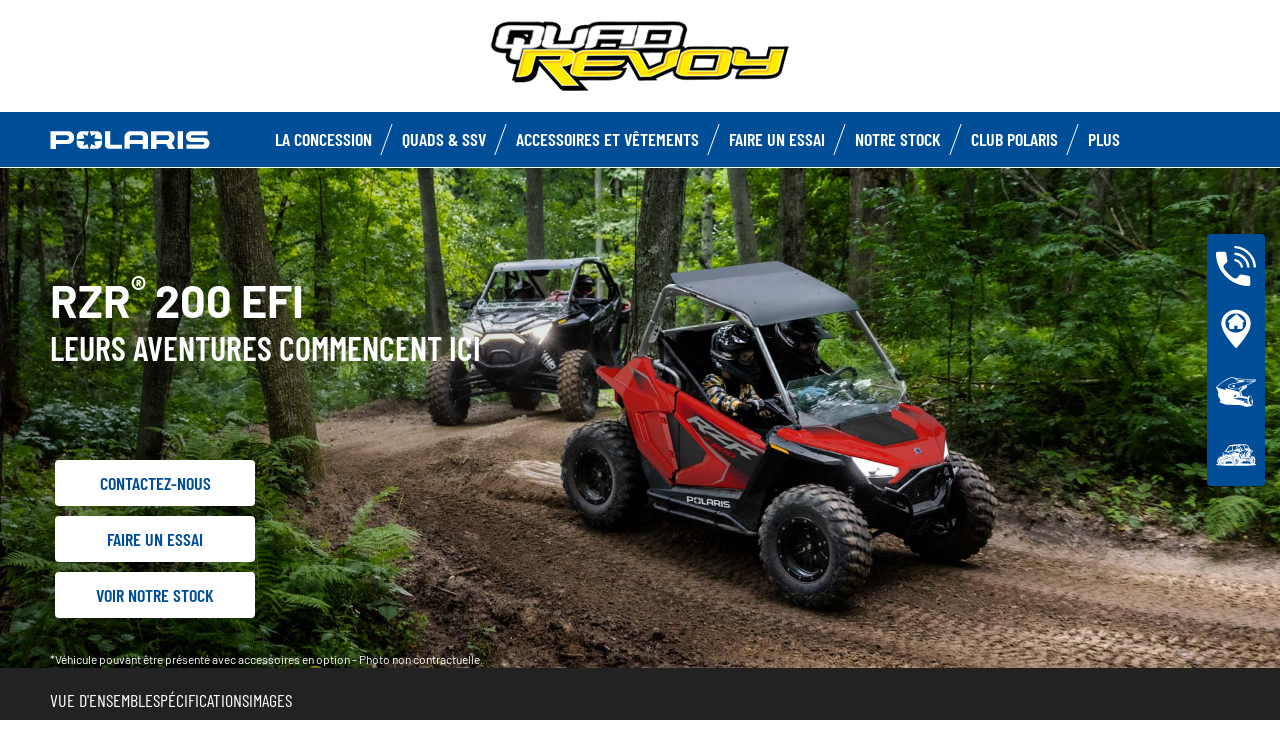

--- FILE ---
content_type: image/svg+xml
request_url: https://www.polarisrevoy.com/fileadmin/templates/pol_MY18/images/icons/facebook.svg
body_size: 321
content:
<svg xmlns="http://www.w3.org/2000/svg" viewBox="0 0 480 480"><path d="M239.08,480h0Zm1.7,0h0Zm-2.43,0h0Zm3.2,0h0Zm-3.91,0h0Zm4.69,0h0Zm.77,0h0Zm-6.36,0h0Zm7.13,0h0ZM236,480h0Zm8.66,0h0Zm-9.36,0h0Zm-.88,0h0Zm11,0h0Zm-11.78,0h0Zm12.55,0h0Zm.77,0h0Zm-14,0h0Zm-.67,0h0Zm15.47,0h0Zm.77,0h-.1l.32,0Zm-17.22,0,.32,0h-.32Zm-.7,0h0Zm18.69,0h0Zm-19.38,0h0Zm20.15,0h0Zm-21.12,0h0Zm21.89,0h0Zm-22.58,0h0Zm23.35,0h0Zm-24-.05.37,0h-.37Zm24.79,0h-.26l.37,0Zm.77,0-.34,0,.3,0,.35,0-.31,0Zm-26.18,0,.3,0-.34,0-.32,0,.36,0Zm26.94,0h-.15l.38,0Zm-28,0,.38,0h-.38Zm-.68,0,.38,0h-.38Zm29.42,0h-.24l.38,0Zm-30.07-.05.34,0-.31,0-.32,0,.29,0Zm30.83,0-.31,0,.34,0,.29,0-.32,0Zm.77-.05h-.12l.37,0Zm-32.59,0,.37,0h-.37Zm-.67-.05.35,0h-.35Zm34,0h-.19l.35,0Zm-34.7-.06.33,0h-.33Zm35.46,0h-.25l.33,0Zm-36.36-.08.28,0h-.06Zm37.12,0h-.06l.28,0Zm.76-.06h-.13l.29,0Zm-38.58,0,.29,0h-.29Zm-.68-.06.25,0H220Zm40,0h-.18l.25,0Zm-40.78-.07h0Zm41.54,0h0Zm.75-.06h0Zm-43.09,0h0Zm-.7-.06h0Zm44.55,0h0Zm-59.75-1.9C87.83,459.06,0,359.7,0,240,0,107.54,107.54,0,240,0S480,107.54,480,240c0,119.7-87.83,219.06-202.5,237.08V309.38h55.92L344.06,240H277.5V195c0-19,9.3-37.48,39.11-37.48h30.27V98.44s-27.47-4.69-53.73-4.69c-54.82,0-90.65,33.23-90.65,93.38V240H141.56v69.38H202.5Z" fill="#fff" fill-rule="evenodd"/></svg>